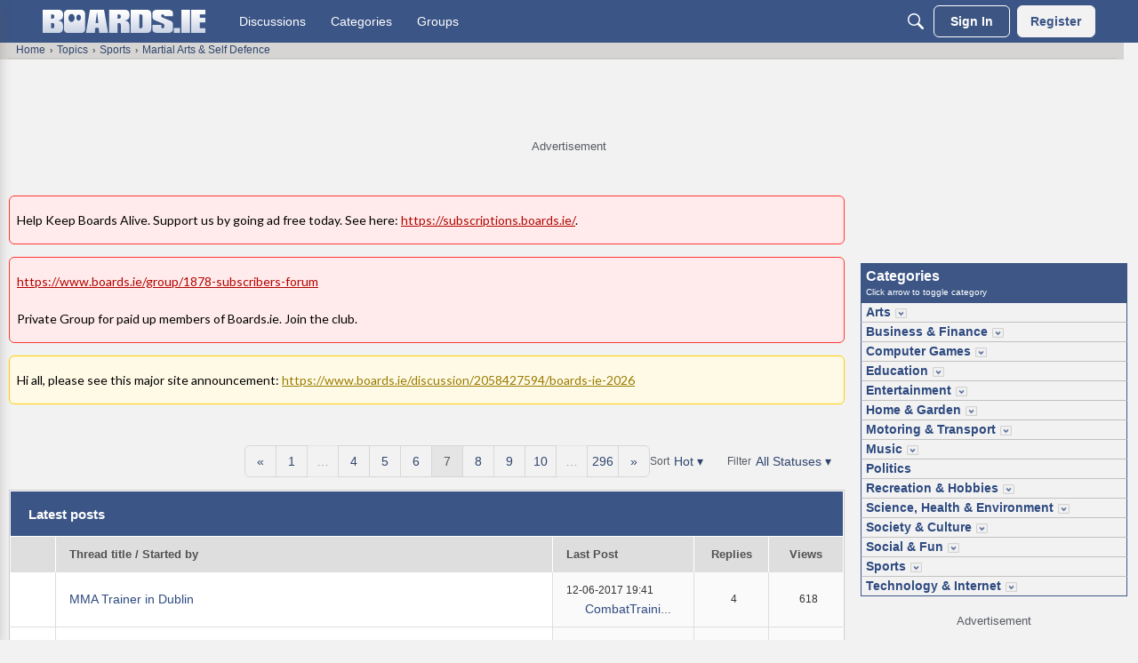

--- FILE ---
content_type: text/html; charset=utf-8
request_url: https://www.google.com/recaptcha/api2/aframe
body_size: 266
content:
<!DOCTYPE HTML><html><head><meta http-equiv="content-type" content="text/html; charset=UTF-8"></head><body><script nonce="EhCbII3NJpZ5q7rcAibtHQ">/** Anti-fraud and anti-abuse applications only. See google.com/recaptcha */ try{var clients={'sodar':'https://pagead2.googlesyndication.com/pagead/sodar?'};window.addEventListener("message",function(a){try{if(a.source===window.parent){var b=JSON.parse(a.data);var c=clients[b['id']];if(c){var d=document.createElement('img');d.src=c+b['params']+'&rc='+(localStorage.getItem("rc::a")?sessionStorage.getItem("rc::b"):"");window.document.body.appendChild(d);sessionStorage.setItem("rc::e",parseInt(sessionStorage.getItem("rc::e")||0)+1);localStorage.setItem("rc::h",'1769136147116');}}}catch(b){}});window.parent.postMessage("_grecaptcha_ready", "*");}catch(b){}</script></body></html>

--- FILE ---
content_type: application/javascript; charset=utf-8
request_url: https://fundingchoicesmessages.google.com/f/AGSKWxV5x-I7HgpIeO7nsnkO82BwzXcyUVTq-HbtkZ-STkGFb7jnWhaZJowQaMr5RW1sK9Ud_C8IxfR6kOuSelIyKCHmXGNC84EDhLdmmcN0awhVoWszxa-R9bwow0nENjoqy9vfemuRLxa3p-_JhA9KgKRiJz3vDX2UMMxvjxECHH0Rie5MLpXvDmBeyWhI/__adpage=/ad-banner./auto_ad_/banner-ad_/comm/AD_
body_size: -1288
content:
window['02fd84bc-7a05-4b15-be76-282ebbd8a12e'] = true;